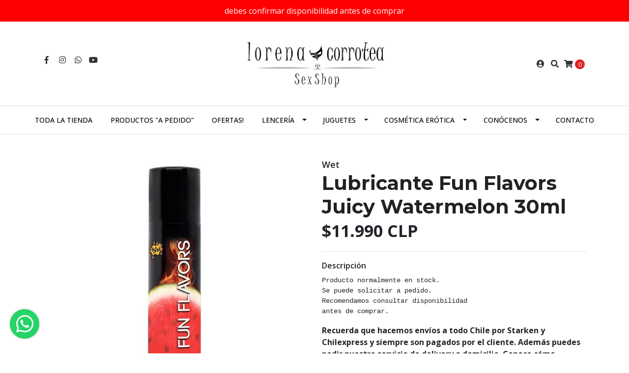

--- FILE ---
content_type: text/html; charset=utf-8
request_url: https://www.lorenacorrotea.cl/lubricante-fun-flavors-juicy-watermelon-30ml
body_size: 12490
content:
<!DOCTYPE html>
<!--[if IE 9]><html class="lt-ie10" lang="en" > <![endif]-->
<html class="no-js" lang="es-CL" xmlns="http://www.w3.org/1999/xhtml"> <!--<![endif]-->

  <head>
    <title>Lubricante Fun Flavors Juicy Watermelon 30ml</title>
    <meta http-equiv="Content-Type" content="text/html; charset=utf-8" />
    <meta name="description" content="Producto normalmente en stock.Se puede solicitar a pedido.Recomendamos consultar disponibilidadantes de comprar. Lubricante 4 en 1, proporciona lubricación, sabor, efecto calor y permite realizar masajes. La línea de lubricantes íntimos Fun Flavors de la marca estadounidense Wet nos presenta exquisitos sabores y ..." />
    <meta name="robots" content="follow, all" />

    <!-- Set the viewport width to device width for mobile -->
    <meta name="viewport" content="width=device-width, initial-scale=1.0" />

    <!-- Facebook Meta tags for Product -->
<meta property="fb:app_id" content="283643215104248" />

  <meta property="og:title" content="Lubricante Fun Flavors Juicy Watermelon 30ml" />
  <meta property="og:type" content="product" />
  
  
  <meta property="og:image" content="https://cdnx.jumpseller.com/lorena-corrotea-sexshop/image/7939104/lubricante-fun-flavors-watermelon-30ml.jpg?1606250734" />
  
  

  
  <meta property="og:brand" content="Wet" />
  

  <meta property="product:is_product_shareable" content="1" />
  <meta property="product:original_price:amount" content="11990.0"/>
  <meta property="product:original_price:currency" content="CLP"/>
  <meta property="product:price:amount" content="11990.0"/>
  <meta property="product:price:currency" content="CLP"/>

  
  <meta property="product:availability" content="instock"/>
  



<meta property="og:description" content="Producto normalmente en stock.Se puede solicitar a pedido.Recomendamos consultar disponibilidadantes de comprar. Lubricante 4 en 1, proporciona lubricación, sabor, efecto calor y permite realizar masajes. La línea de lubricantes íntimos Fun Flavors de la marca estadounidense Wet nos presenta exquisitos sabores y ..." />
<meta property="og:url" content="https://www.lorenacorrotea.cl/lubricante-fun-flavors-juicy-watermelon-30ml" />
<meta property="og:site_name" content="Lorena Corrotea SexShop" />
<meta name="twitter:card" content="summary" />


<meta property="og:locale" content="es_CL" />



    

    
    <link rel="canonical" href="/lubricante-fun-flavors-juicy-watermelon-30ml">
    

    <script type="application/ld+json">
{
  "@context": "http://schema.org/"
  ,
    "@type": "Product",
    "name": "Lubricante Fun Flavors Juicy Watermelon 30ml",
    "url": "https://www.lorenacorrotea.cl/lubricante-fun-flavors-juicy-watermelon-30ml",
    "itemCondition": "http://schema.org/NewCondition",
    
    "image": "https://cdnx.jumpseller.com/lorena-corrotea-sexshop/image/7939104/lubricante-fun-flavors-watermelon-30ml.jpg?1606250734",
    
    "description": "Producto normalmente en stock.Se puede solicitar a pedido.Recomendamos consultar disponibilidadantes de comprar.Recuerda que hacemos envíos a todo Chile por Starken y Chilexpress y siempre son pagados por el cliente. Además puedes pedir nuestro servicio de delivery a domicilio. Conoce cómo funciona, sus valores y las áreas de cobertura haciendo clic acá.Lubricante 4 en 1, proporciona lubricación, sabor, efecto calor y permite realizar masajes.La línea de lubricantes íntimos Fun Flavors de la marca estadounidense Wet nos presenta exquisitos sabores y formatos transportables.El Lubricante Fun Flavors Juicy Watermelon (Jugo de Sandía), posee una fórmula única que otorga lubricación, sabor y sensación de calor. Puede utilizarse como lubricante o como gel de masajes.Ingredientes: Glicerina y saborizantes artificiales.Contenido: 30mlSabor: SandíaEfecto: CalorObservaciones:Lubricante comestible a base de aguaDe uso vaginal, anal y oralNo contiene azúcarNo contiene colorantesLibre de manchasModo de uso:Aplicar una ligera capa sobre la piel, puede utilizarse como lubricante, gel para masajes y sexo oral.Enjuagar con agua tibia y jabón neutro.Fabricado en USAProducto aprobado por la FDARecuerda que hacemos envíos a todo Chile por Starken y Chilexpress y siempre son pagados por el cliente. Además puedes pedir nuestro servicio de delivery a domicilio. Conoce cómo funciona, sus valores y las áreas de cobertura haciendo clic acá.",
    
    "brand": {
      "@type": "Thing",
      "name": "Wet"
    },
    
    
      "category": "777",
    
    "offers": {
      
        "@type": "Offer",
        "price": "11990.0",
        "itemCondition": "http://schema.org/NewCondition",
        
        "availability": "http://schema.org/InStock",
        
      
      "priceCurrency": "CLP",
      "seller": {
        "@type": "Organization",
        "name": "Lorena Corrotea SexShop"
      },
      "url": "https://www.lorenacorrotea.cl/lubricante-fun-flavors-juicy-watermelon-30ml"
    }
  
}
</script>

    
  <script src="https://cdnjs.cloudflare.com/ajax/libs/jquery/3.4.1/jquery.min.js" integrity="sha384-vk5WoKIaW/vJyUAd9n/wmopsmNhiy+L2Z+SBxGYnUkunIxVxAv/UtMOhba/xskxh" crossorigin="anonymous" ></script>
    <link rel="icon" href=" https://assets.jumpseller.com/store/lorena-corrotea-sexshop/themes/226326/options/13565341/Favicon%20LLC.png?1577691182 ">
    <link rel="stylesheet" href="//stackpath.bootstrapcdn.com/bootstrap/4.3.1/css/bootstrap.min.css" integrity="sha384-ggOyR0iXCbMQv3Xipma34MD+dH/1fQ784/j6cY/iJTQUOhcWr7x9JvoRxT2MZw1T" crossorigin="anonymous">
   
    <link rel="stylesheet" href="//use.fontawesome.com/releases/v5.7.2/css/all.css" integrity="sha384-fnmOCqbTlWIlj8LyTjo7mOUStjsKC4pOpQbqyi7RrhN7udi9RwhKkMHpvLbHG9Sr" crossorigin="anonymous">

		
    <link rel="stylesheet" href="//cdnjs.cloudflare.com/ajax/libs/toastr.js/latest/css/toastr.min.css">
    
    <link rel="stylesheet" type="text/css" href="https://assets.jumpseller.com/store/lorena-corrotea-sexshop/themes/226326/app.css?1729829621"/>
    <link rel="stylesheet" type="text/css" href="https://assets.jumpseller.com/store/lorena-corrotea-sexshop/themes/226326/color_pickers.min.css?1729829621"/>
    <script src="//ajax.googleapis.com/ajax/libs/webfont/1.6.16/webfont.js"></script>
<script type="text/javascript">
  WebFont.load({
    google: {
      families: ["Open Sans:300,400,500,600,700,800", "Montserrat:300,400,500,600,700,800", "Montserrat:300,400,500,600,700,800"]
    }
  });
</script>

<style type="text/css">
  body {
    
    font-family: 'Open Sans', sans-serif !important;
    

  }

  h1, h2 {
    
    font-family: 'Montserrat', sans-serif !important;
    
  }

  .navbar-brand, .text-logo {
    
  }

  body  {
    font-size: 16px !important;
  }

  h2.block-header {font-size:28px !important}

  .navbar-brand, .text-logo {
    font-size: 40px !important;
  }
  #navbarsContainer li a {
    font-size: 14px !important;
  }
  @media (min-width: 768px) {
    #carousel-home .item .carousel-info h2 {
      font-size: 2.5rem !important;
    }
  }

</style>


    
    <link rel="stylesheet" href="//cdnjs.cloudflare.com/ajax/libs/OwlCarousel2/2.3.4/assets/owl.carousel.min.css">
    

    <!-- Script to Dropdown -->
    <script>
      $('.float-right .dropdown').click(function(){
        $(this).toggleClass('show');
      });
    </script>
    <!-- Hotjar Tracking Code for www.lorenacorrotea.cl -->
<script>
    (function(h,o,t,j,a,r){
        h.hj=h.hj||function(){(h.hj.q=h.hj.q||[]).push(arguments)};
        h._hjSettings={hjid:1812852,hjsv:6};
        a=o.getElementsByTagName('head')[0];
        r=o.createElement('script');r.async=1;
        r.src=t+h._hjSettings.hjid+j+h._hjSettings.hjsv;
        a.appendChild(r);
    })(window,document,'https://static.hotjar.com/c/hotjar-','.js?sv=');
</script>
  	 <meta name='facebook-domain-verification' content='qowdl9l2cvbqtdb0sa9kgg3u98jk99'/> 
 <meta name="csrf-param" content="authenticity_token" />
<meta name="csrf-token" content="oC2bFjsRQcG-IMjchfrxKGXjdhplwfJzoEWhjSd18zPEzzuXWsRB4MuRNwfNwKgFSMHcTbv06ap_hFo6KVUX2w" />






<script>
  // Pixel code

  // dont send fb events if page is rendered inside an iframe (like admin theme preview)
  if(window.self === window.top) {
    !function(f,b,e,v,n,t,s){if(f.fbq)return;n=f.fbq=function(){n.callMethod?
    n.callMethod.apply(n,arguments):n.queue.push(arguments)};if(!f._fbq)f._fbq=n;
    n.push=n;n.loaded=!0;n.version='2.0';n.agent='pljumpseller';n.queue=[];t=b.createElement(e);t.async=!0;
    t.src=v;s=b.getElementsByTagName(e)[0];s.parentNode.insertBefore(t,s)}(window,
    document,'script','https://connect.facebook.net/' + getNavigatorLocale() + '/fbevents.js');

    var data = {};

    data.currency = 'CLP';
    data.total = '0.0';
    data.products_count = '0';

    

    data.content_ids = [4633705];
    data.contents = [{"id":4633705,"quantity":1,"item_price":11990.0,"item_discount":0.0}];
    data.single_value = 11990.0;

    // Line to enable Manual Only mode.
    fbq('set', 'autoConfig', false, '1479998515708804');

    // FB Pixel Advanced Matching
    
    
    var advancedCustomerData = {
      'em' : '',
      'fn' : '',
      'ln' : '',
      'ph' : '',
      'ct' : '',
      'zp' : '',
      'country' : ''
    };

    var missingCustomerData = Object.values(advancedCustomerData).some(function(value) { return value.length == 0 });

    if(missingCustomerData) {
      fbq('init', '1479998515708804');
    } else {
      fbq('init', '1479998515708804', advancedCustomerData);
    }

    // PageView - build audience views (default FB Pixel behaviour)
    fbq('track', 'PageView');

    // AddToCart - released on page load after a product was added to cart
    

    // track conversion events, ordered by importance (not in this doc)
    // https://developers.facebook.com/docs/facebook-pixel/api-reference%23events

    
      // ViewContent - When a key page is viewed such as a product page
      
        fbq('track', 'ViewContent', {
          source: 'Jumpseller',
          value: data.single_value,
          currency: data.currency,
          content_name: document.title,
          content_type: 'product',
          content_ids: data.content_ids,
          contents: data.contents,
          referrer: document.referrer,
          userAgent: navigator.userAgent,
          language: navigator.language
        });
      

    

    function getNavigatorLocale(){
      return navigator.language.replace(/-/g,'_')
    }
  }
</script>





<script src="https://files.jumpseller.com/javascripts/dist/jumpseller-2.0.0.js" defer="defer"></script></head>
<body>
<!--[if lt IE 8]>
<p class="browsehappy">You are using an <strong>outdated</strong> browser. Please <a href="http://browsehappy.com/">upgrade your browser</a> to improve your experience.</p>
<![endif]-->

  

  <!-- Fixed Top Bar -->
<div class=" nav-bar message-top">
  <div class=" container  text-center">
    debes confirmar disponibilidad antes de comprar
  </div>
</div>
<div class="container  header-block">
  <div class="row align-items-center no-gutters">
    <div class="col-md-4 col-2">
      <ul class="social d-none d-md-block list-inline">
        
        <li class="list-inline-item">
          <a href="https://www.facebook.com/tiendalencerialorenacorrotea" class="trsn" title="Ir a Facebook" target="_blank">
            <i class="fab fa-facebook-f fa-fw"></i>
          </a>
        </li>
        

        

        
        
        <li class="list-inline-item">
          <a href="https://www.instagram.com/lorena_corrotea" class="trsn" title="Ir a Instagram" target="_blank">
            <i class="fab fa-instagram fa-fw"></i>
          </a>
        </li>
        

        
        <li class="list-inline-item">
          <a href="https://api.whatsapp.com/send?phone=56965805270&text=Hola%20Lorena Corrotea SexShop" class="trsn" title="WhatsApp" target="_blank">
            <i class="fab fa-whatsapp fa-fw"></i>
          </a>
        </li>
        
        
        <li class="list-inline-item">
          <a href="https://youtube.com/lorenacorrotea" class="trsn" title="Youtube" target="_blank">
            <i class="fab fa-youtube"></i>
          </a>
        </li>
        
      </ul>

    </div>
    <!-- Logo -->
    <div class="col-md-4 col-8 text-center">
      <a href="https://www.lorenacorrotea.cl" title="Lorena Corrotea SexShop">
        
        <img src="https://images.jumpseller.com/store/lorena-corrotea-sexshop/store/logo/Logo_LLC_ft.png?0" class="navbar-brand store-image img-fluid" alt="Lorena Corrotea SexShop" />
        
      </a>
    </div>
    <div class="col-md-4 col-2">
      <ul class="list-inline text-right header_actions m-0">
        
        
        
        <li class="list-inline-item d-none d-sm-inline-block">
          <a href="/customer/login" id="login-link" class="header_actions-link" title='Ingresar'  data-toggle="tooltip" data-placement="top">
            <i class="fas fa-user-circle"></i>
          </a>
        </li>
        
        
        <li class="list-inline-item d-none d-md-inline-block">
          <button type="button" data-toggle="modal" data-target="#search_modal" class="p-0 header_actions-link">
            <i class="fas fa-search" data-toggle="tooltip" title="Buscar" data-placement="top"></i>
          </button>
          <div id="search_modal" class="modal fade" tabindex="-1" role="dialog" aria-labelledby="search_modal" aria-hidden="true">
            <div class="modal-dialog" role="document">
              <div class="modal-content">
                <div class="modal-header">
                  <h5 class="modal-title text-center d-block" id="search_modal">Buscar</h5>
                  <button type="button" class="close" data-dismiss="modal" aria-label="Close">
                    <i class="fas fa-times"></i>
                  </button>
                </div>
                <div class="modal-body">
                  <form id="header_search-form" method="get" action="/search">
                    <input type="text" value="" name="q" class="form-control" onFocus="javascript:this.value=''" placeholder="Buscar productos" />
                    <button type="submit"><i class="fas fa-search"></i></button>
                  </form>
                </div>
              </div>
            </div>
          </div>
        </li>
        
        <li class="list-inline-item cart">
          <a id="cart-link" href="/cart" title="Carro de Compras" class="header_actions-link" data-toggle="tooltip" data-placement="top">
            <i class="fas fa-shopping-cart"></i>
            <span class="cart-size">0</span>
          </a>
        </li>
        
      </ul>

    </div>
  </div>
</div>

<!-- Navigation -->
<nav id="navbar" class="navbar-expand-md vertical_menu">
  <div class="collapse navbar-collapse" id="navbarsContainer">
    <ul class="navbar-nav m-auto">
      
      <li class="nav-item  ">
  <a href="/toda-la-tienda"  title="Toda la tienda" class="level-1 trsn nav-link" >Toda la tienda</a>
  
</li>



      
      <li class="nav-item  ">
  <a href="/productos-a-pedido"  title="Productos &quot;a pedido&quot;" class="level-1 trsn nav-link" >Productos &quot;a pedido&quot;</a>
  
</li>



      
      <li class="nav-item  ">
  <a href="/tienda-online/ofertas"  title="Ofertas!" class="level-1 trsn nav-link" >Ofertas!</a>
  
</li>



      
      <li class="nav-item dropdown ">
  <a href="/tienda-online"  title="Lencería" class="dropdown-toggle level-1 trsn nav-link" data-toggle="">Lencería</a>
  
    <ul class="dropdown-menu multi-level">
      
        <li class="nav-item  ">
  <a href="/tienda-online/bdsm"  title="BDSM" class="level-1 trsn nav-link" >BDSM</a>
  
</li>



      
        <li class="nav-item  ">
  <a href="/tienda-online/vestuario"  title="Lencería Mujer" class="level-1 trsn nav-link" >Lencería Mujer</a>
  
</li>



      
        <li class="nav-item  ">
  <a href="/tienda-online/vestuario/disfraces-mujer"  title="Disfraces Mujer" class="level-1 trsn nav-link" >Disfraces Mujer</a>
  
</li>



      
    </ul>
  
</li>



      
      <li class="nav-item dropdown ">
  <a href="/juguetes"  title="Juguetes" class="dropdown-toggle level-1 trsn nav-link" data-toggle="">Juguetes</a>
  
    <ul class="dropdown-menu multi-level">
      
        <li class="nav-item  ">
  <a href="/juguetes/vibradores"  title="Vibradores" class="level-1 trsn nav-link" >Vibradores</a>
  
</li>



      
        <li class="nav-item  ">
  <a href="/juguetes/juguetes-control-a-distancia"  title="Con control a distancia" class="level-1 trsn nav-link" >Con control a distancia</a>
  
</li>



      
        <li class="nav-item  ">
  <a href="/juguetes/consoladores-manuales"  title="Consoladores manuales" class="level-1 trsn nav-link" >Consoladores manuales</a>
  
</li>



      
        <li class="nav-item  ">
  <a href="/juguetes/doble-penetracion"  title="Doble Penetración" class="level-1 trsn nav-link" >Doble Penetración</a>
  
</li>



      
        <li class="nav-item  ">
  <a href="/juguetes/arneses"  title="Arneses" class="level-1 trsn nav-link" >Arneses</a>
  
</li>



      
        <li class="nav-item  ">
  <a href="/juguetes/anillos-peneanos"  title="Anillos peneanos" class="level-1 trsn nav-link" >Anillos peneanos</a>
  
</li>



      
        <li class="nav-item  ">
  <a href="/juguetes/bolas-chinas"  title="Bolas Chinas" class="level-1 trsn nav-link" >Bolas Chinas</a>
  
</li>



      
        <li class="nav-item  ">
  <a href="/juguetes/estimuladores"  title="Estimuladores" class="level-1 trsn nav-link" >Estimuladores</a>
  
</li>



      
        <li class="nav-item  ">
  <a href="/tienda-online/estimuladores-anales"  title="Estimuladores Anales" class="level-1 trsn nav-link" >Estimuladores Anales</a>
  
</li>



      
        <li class="nav-item  ">
  <a href="/juguetes/fundas-para-el-pene"  title="Fundas para el pene" class="level-1 trsn nav-link" >Fundas para el pene</a>
  
</li>



      
        <li class="nav-item  ">
  <a href="/juguetes/masturbadores"  title="Masturbadores" class="level-1 trsn nav-link" >Masturbadores</a>
  
</li>



      
        <li class="nav-item  ">
  <a href="/tienda-online/juegos-de-mesa"  title="Juegos de Mesa" class="level-1 trsn nav-link" >Juegos de Mesa</a>
  
</li>



      
    </ul>
  
</li>



      
      <li class="nav-item dropdown ">
  <a href="/tienda-online/cosmetica-erotica"  title="Cosmética Erótica" class="dropdown-toggle level-1 trsn nav-link" data-toggle="">Cosmética Erótica</a>
  
    <ul class="dropdown-menu multi-level">
      
        <li class="nav-item  ">
  <a href="/tienda-online/cosmetica-erotica/masajes"  title="Masajes" class="level-1 trsn nav-link" >Masajes</a>
  
</li>



      
        <li class="nav-item  ">
  <a href="/tienda-online/cosmetica-erotica/feromonas"  title="Feromonas" class="level-1 trsn nav-link" >Feromonas</a>
  
</li>



      
        <li class="nav-item  ">
  <a href="/tienda-online/comestibles"  title="Comestibles" class="level-1 trsn nav-link" >Comestibles</a>
  
</li>



      
        <li class="nav-item  ">
  <a href="/tienda-online/cosmetica-erotica/lubricantes"  title="Lubricantes" class="level-1 trsn nav-link" >Lubricantes</a>
  
</li>



      
        <li class="nav-item  ">
  <a href="/tratamientos"  title="Tratamientos" class="level-1 trsn nav-link" >Tratamientos</a>
  
</li>



      
        <li class="nav-item  ">
  <a href="/tratamientos/potenciadores-y-retardantes"  title="Potenciadores y Retardantes" class="level-1 trsn nav-link" >Potenciadores y Retardantes</a>
  
</li>



      
        <li class="nav-item  ">
  <a href="/tratamientos/aseo-intimo"  title="Aseo íntimo" class="level-1 trsn nav-link" >Aseo íntimo</a>
  
</li>



      
    </ul>
  
</li>



      
      <li class="nav-item dropdown ">
  <a href="/conocenos"  title="Conócenos" class="dropdown-toggle level-1 trsn nav-link" data-toggle="">Conócenos</a>
  
    <ul class="dropdown-menu multi-level">
      
        <li class="nav-item  ">
  <a href="/conocenos"  title="Nosotros" class="level-1 trsn nav-link" >Nosotros</a>
  
</li>



      
        <li class="nav-item  ">
  <a href="/lo-que-hacemos"  title="Lo que hacemos" class="level-1 trsn nav-link" >Lo que hacemos</a>
  
</li>



      
        <li class="nav-item  ">
  <a href="/nuestras-tiendas"  title="Nuestras Tiendas" class="level-1 trsn nav-link" >Nuestras Tiendas</a>
  
</li>



      
        <li class="nav-item  ">
  <a href="/las-dudas-de-siempre"  title="Las dudas de siempre" class="level-1 trsn nav-link" >Las dudas de siempre</a>
  
</li>



      
        <li class="nav-item  ">
  <a href="/envios-y-devoluciones"  title="Disponibilidad y envíos" class="level-1 trsn nav-link" >Disponibilidad y envíos</a>
  
</li>



      
        <li class="nav-item  ">
  <a href="/terminos-y-condiciones"  title="Términos y condiciones" class="level-1 trsn nav-link" >Términos y condiciones</a>
  
</li>



      
        <li class="nav-item  ">
  <a href="/politicas-de-privacidad"  title="Políticas de Privacidad" class="level-1 trsn nav-link" >Políticas de Privacidad</a>
  
</li>



      
    </ul>
  
</li>



      
      <li class="nav-item  ">
  <a href="/contact"  title="Contacto" class="level-1 trsn nav-link" >Contacto</a>
  
</li>



      
    </ul>
  </div>
</nav>
<script>
  $(function () {
    $('[data-toggle="tooltip"]').tooltip()
  })
</script>


  <!-- Navigation Mobile -->
<div class="mobilenav d-lg-none trsn">
  <div class="menu-header">
    <div class="item item-1 trsn">
      <i class="fas fa-search"></i>
      <form id="search_mini_form_mobile" class="navbar-form form-inline trsn" method="get" action="/search">
        <input type="text" value="" name="q" class="form-text" onFocus="javascript:this.value=''" placeholder="Buscar productos" />
      </form>
    </div>
    
    

    <div class="nav-icon">
      <span></span>
      <span></span>
      <span></span>
      <span></span>
    </div>
  </div>
  <div class="menu-top"></div>
  <div class="mobilenav-inner">
    <ul class="menu-mobile trsn">
      
      <li class=" ">
  
  <a href="/toda-la-tienda" title="Toda la tienda">Toda la tienda</a>
  

  
</li>

      
      <li class=" ">
  
  <a href="/productos-a-pedido" title="Productos &quot;a pedido&quot;">Productos &quot;a pedido&quot;</a>
  

  
</li>

      
      <li class=" ">
  
  <a href="/tienda-online/ofertas" title="Ofertas!">Ofertas!</a>
  

  
</li>

      
      <li class="has-dropdown ">
  
  <a title="Lencería" class="level-1  first-trigger">Lencería <i class="fas fa-angle-right" aria-hidden="true"></i></a>
  

  
  <ul class="level-1 dropdown">
    <li><a title="Volver" class="back-level-1"><i class="fas fa-angle-double-left" aria-hidden="true"></i> Volver</a></li>
    <li><a title="Lencería" class="top-category">Lencería</a></li>
    
    	<li class=" ">
  
  <a href="/tienda-online/bdsm" title="BDSM">BDSM</a>
  

  
</li>

    
    	<li class=" ">
  
  <a href="/tienda-online/vestuario" title="Lencería Mujer">Lencería Mujer</a>
  

  
</li>

    
    	<li class=" ">
  
  <a href="/tienda-online/vestuario/disfraces-mujer" title="Disfraces Mujer">Disfraces Mujer</a>
  

  
</li>

    
    <li><a href="/tienda-online" title="Lencería" class="goto">Ir a <span>Lencería</span></a></li>
  </ul>
  
</li>

      
      <li class="has-dropdown ">
  
  <a title="Juguetes" class="level-1  first-trigger">Juguetes <i class="fas fa-angle-right" aria-hidden="true"></i></a>
  

  
  <ul class="level-1 dropdown">
    <li><a title="Volver" class="back-level-1"><i class="fas fa-angle-double-left" aria-hidden="true"></i> Volver</a></li>
    <li><a title="Juguetes" class="top-category">Juguetes</a></li>
    
    	<li class=" ">
  
  <a href="/juguetes/vibradores" title="Vibradores">Vibradores</a>
  

  
</li>

    
    	<li class=" ">
  
  <a href="/juguetes/juguetes-control-a-distancia" title="Con control a distancia">Con control a distancia</a>
  

  
</li>

    
    	<li class=" ">
  
  <a href="/juguetes/consoladores-manuales" title="Consoladores manuales">Consoladores manuales</a>
  

  
</li>

    
    	<li class=" ">
  
  <a href="/juguetes/doble-penetracion" title="Doble Penetración">Doble Penetración</a>
  

  
</li>

    
    	<li class=" ">
  
  <a href="/juguetes/arneses" title="Arneses">Arneses</a>
  

  
</li>

    
    	<li class=" ">
  
  <a href="/juguetes/anillos-peneanos" title="Anillos peneanos">Anillos peneanos</a>
  

  
</li>

    
    	<li class=" ">
  
  <a href="/juguetes/bolas-chinas" title="Bolas Chinas">Bolas Chinas</a>
  

  
</li>

    
    	<li class=" ">
  
  <a href="/juguetes/estimuladores" title="Estimuladores">Estimuladores</a>
  

  
</li>

    
    	<li class=" ">
  
  <a href="/tienda-online/estimuladores-anales" title="Estimuladores Anales">Estimuladores Anales</a>
  

  
</li>

    
    	<li class=" ">
  
  <a href="/juguetes/fundas-para-el-pene" title="Fundas para el pene">Fundas para el pene</a>
  

  
</li>

    
    	<li class=" ">
  
  <a href="/juguetes/masturbadores" title="Masturbadores">Masturbadores</a>
  

  
</li>

    
    	<li class=" ">
  
  <a href="/tienda-online/juegos-de-mesa" title="Juegos de Mesa">Juegos de Mesa</a>
  

  
</li>

    
    <li><a href="/juguetes" title="Juguetes" class="goto">Ir a <span>Juguetes</span></a></li>
  </ul>
  
</li>

      
      <li class="has-dropdown ">
  
  <a title="Cosmética Erótica" class="level-1  first-trigger">Cosmética Erótica <i class="fas fa-angle-right" aria-hidden="true"></i></a>
  

  
  <ul class="level-1 dropdown">
    <li><a title="Volver" class="back-level-1"><i class="fas fa-angle-double-left" aria-hidden="true"></i> Volver</a></li>
    <li><a title="Cosmética Erótica" class="top-category">Cosmética Erótica</a></li>
    
    	<li class=" ">
  
  <a href="/tienda-online/cosmetica-erotica/masajes" title="Masajes">Masajes</a>
  

  
</li>

    
    	<li class=" ">
  
  <a href="/tienda-online/cosmetica-erotica/feromonas" title="Feromonas">Feromonas</a>
  

  
</li>

    
    	<li class=" ">
  
  <a href="/tienda-online/comestibles" title="Comestibles">Comestibles</a>
  

  
</li>

    
    	<li class=" ">
  
  <a href="/tienda-online/cosmetica-erotica/lubricantes" title="Lubricantes">Lubricantes</a>
  

  
</li>

    
    	<li class=" ">
  
  <a href="/tratamientos" title="Tratamientos">Tratamientos</a>
  

  
</li>

    
    	<li class=" ">
  
  <a href="/tratamientos/potenciadores-y-retardantes" title="Potenciadores y Retardantes">Potenciadores y Retardantes</a>
  

  
</li>

    
    	<li class=" ">
  
  <a href="/tratamientos/aseo-intimo" title="Aseo íntimo">Aseo íntimo</a>
  

  
</li>

    
    <li><a href="/tienda-online/cosmetica-erotica" title="Cosmética Erótica" class="goto">Ir a <span>Cosmética Erótica</span></a></li>
  </ul>
  
</li>

      
      <li class="has-dropdown ">
  
  <a title="Conócenos" class="level-1  first-trigger">Conócenos <i class="fas fa-angle-right" aria-hidden="true"></i></a>
  

  
  <ul class="level-1 dropdown">
    <li><a title="Volver" class="back-level-1"><i class="fas fa-angle-double-left" aria-hidden="true"></i> Volver</a></li>
    <li><a title="Conócenos" class="top-category">Conócenos</a></li>
    
    	<li class=" ">
  
  <a href="/conocenos" title="Nosotros">Nosotros</a>
  

  
</li>

    
    	<li class=" ">
  
  <a href="/lo-que-hacemos" title="Lo que hacemos">Lo que hacemos</a>
  

  
</li>

    
    	<li class=" ">
  
  <a href="/nuestras-tiendas" title="Nuestras Tiendas">Nuestras Tiendas</a>
  

  
</li>

    
    	<li class=" ">
  
  <a href="/las-dudas-de-siempre" title="Las dudas de siempre">Las dudas de siempre</a>
  

  
</li>

    
    	<li class=" ">
  
  <a href="/envios-y-devoluciones" title="Disponibilidad y envíos">Disponibilidad y envíos</a>
  

  
</li>

    
    	<li class=" ">
  
  <a href="/terminos-y-condiciones" title="Términos y condiciones">Términos y condiciones</a>
  

  
</li>

    
    	<li class=" ">
  
  <a href="/politicas-de-privacidad" title="Políticas de Privacidad">Políticas de Privacidad</a>
  

  
</li>

    
    <li><a href="/conocenos" title="Conócenos" class="goto">Ir a <span>Conócenos</span></a></li>
  </ul>
  
</li>

      
      <li class=" ">
  
  <a href="/contact" title="Contacto">Contacto</a>
  

  
</li>

      
      <li>
        
        <div class="login" >
          <a href="/customer/login" id="login-link-2" class="trsn nav-link" title="Ingresar / RegistrarseLorena Corrotea SexShop">
            <i class="fas fa-user"></i>
            <span class="customer-name">
              Ingresar / Registrarse
            </span>
          </a>
        </div>
        
      </li>
      <li>
        
      </li>
      
      <li class="social-item">
        <a href="https://www.facebook.com/tiendalencerialorenacorrotea" class="trsn" title="Ir a Facebook" target="_blank">
          <i class="fab fa-facebook-f fa-fw"></i>Facebook
        </a>
      </li>
      

      

      
      
      <li class="social-item">
        <a href="https://www.instagram.com/lorena_corrotea" class="trsn" title="Ir a Instagram" target="_blank">
          <i class="fab fa-instagram fa-fw"></i>Instagram
        </a>
      </li>
      
      
      <li class="social-item">
        <a href="https://api.whatsapp.com/send?phone=56965805270&text=Hola%20Lorena Corrotea SexShop" class="trsn" title="WhatsApp" target="_blank">
          <i class="fab fa-whatsapp fa-fw"></i>WhatsApp
        </a>
      </li>
      
      
      <li class="social-item">
        <a href="https://youtube.com/lorenacorrotea" class="trsn" title="Youtube" target="_blank">
          <i class="fab fa-youtube"></i> Youtube
        </a>
      </li>
      
    </ul>
  </div>
</div>
<div class="nav-bg-opacity"></div>

  
  <!-- Page Content -->
  <div class="container my-5 pt-md-0 pt-5 product-page">
  <div class="row">
    <div class="col-md-6 mb-3">
      <div class="d-md-none text-center">
        
        <div class="brand">
          Wet
        </div>
        
        <h2 class="product-name mb-0">Lubricante Fun Flavors Juicy Watermelon 30ml</h2>
        
        
        <span id="product-form-price-2">$11.990 CLP</span>
        
        
      </div>
      <div class="main-product-image">
        
        <!-- There's only One image -->
        <div class="product-images owl-carousel product-slider">
          <img src="https://cdnx.jumpseller.com/lorena-corrotea-sexshop/image/7939104/resize/480/480?1606250734" srcset="https://cdnx.jumpseller.com/lorena-corrotea-sexshop/image/7939104/resize/480/480?1606250734 1x,https://cdnx.jumpseller.com/lorena-corrotea-sexshop/image/7939104/resize/960/960?1606250734 2x" alt="Lubricante Fun Flavors Juicy Watermelon 30ml" class="img-fluid" />
        </div>
        
        <!-- Thumb Images -->
        <div class="owl-thumbs mt-2 mr-n2" data-slider-id="1">
          
          <a class="owl-thumb-item" data-image="1" href="#">
            <img src="https://cdnx.jumpseller.com/lorena-corrotea-sexshop/image/7939104/thumb/100/100?1606250734" srcset="https://cdnx.jumpseller.com/lorena-corrotea-sexshop/image/7939104/thumb/100/100?1606250734 1x,https://cdnx.jumpseller.com/lorena-corrotea-sexshop/image/7939104/thumb/200/200?1606250734 2x" alt="Lubricante Fun Flavors Juicy Watermelon 30ml"/ class="pb-2 pr-2">
          </a>
          
        </div>
      </div>
    </div>

    <div class="col-md-6">
      <form id="product-form" class="form-horizontal" action="/cart/add/4633705" method="post" enctype="multipart/form-data" name="buy">
        <div class="form-group d-none d-md-block">
          
          <div class="brand">Wet</div>
          
          <h1 class="page-header m-0 text-left">Lubricante Fun Flavors Juicy Watermelon 30ml</h1>
          
          <div class="form-price_desktop">
            
            <span class="product-form-price form-price" id="product-form-price">$11.990 CLP</span>
            
          </div>
          
        </div>

        
        <div id="product-sku" class="sku hidden form-group">
          <label class="form-control-label mb-0">SKU: </label>
          <span class="sku_elem"></span>
        </div>
        

        

        
        <div class="form-group description">
          <label class="form-control-label">Descripción</label>
          <pre>Producto normalmente en stock.
Se puede solicitar a pedido.
Recomendamos consultar disponibilidad
antes de comprar.</pre>
<p><strong>Recuerda que hacemos envíos a todo Chile por Starken y Chilexpress y siempre son pagados por el cliente. Además puedes pedir nuestro servicio de delivery a domicilio. Conoce cómo funciona, sus valores y las áreas de cobertura haciendo clic <a href="https://www.lorenacorrotea.cl/servicio-delivery" target="_blank"><u>acá.</u></a></strong></p><p>Lubricante 4 en 1, proporciona lubricación, sabor, efecto calor y permite realizar masajes.</p>
<p>La línea de lubricantes íntimos Fun Flavors de la marca estadounidense Wet nos presenta exquisitos sabores y formatos transportables.</p>
<p>El Lubricante Fun Flavors Juicy Watermelon (Jugo de Sandía), posee una fórmula única que otorga lubricación, sabor y sensación de calor. Puede utilizarse como lubricante o como gel de masajes.</p>
<p>Ingredientes: Glicerina y saborizantes artificiales.</p>
<ul><li>Contenido: 30ml</li><li>Sabor: Sandía</li><li>Efecto: Calor</li></ul>
<p>Observaciones:</p>
<ul><li>Lubricante comestible a base de agua</li><li>De uso vaginal, anal y oral</li><li>No contiene azúcar</li><li>No contiene colorantes</li><li>Libre de manchas</li></ul>
<p>Modo de uso:</p>
<ul><li>Aplicar una ligera capa sobre la piel, puede utilizarse como lubricante, gel para masajes y sexo oral.</li><li>Enjuagar con agua tibia y jabón neutro.</li><li>Fabricado en USA</li><li>Producto aprobado por la FDA</li></ul><p><strong>Recuerda que hacemos envíos a todo Chile por Starken y Chilexpress y siempre son pagados por el cliente. Además puedes pedir nuestro servicio de delivery a domicilio. Conoce cómo funciona, sus valores y las áreas de cobertura haciendo clic <a href="https://www.lorenacorrotea.cl/servicio-delivery" target="_blank"><u>acá.</u></a></strong></p>
        </div>
        
        <div class="form-group qty-select hidden">
          
        </div>
        <!-- Out of Stock -->
        <div class="form-group product-stock product-out-stock hidden">
          <label class="form-control-label">Agotado</label>
          <p>Este producto no tiene stock disponible. Puedes enviarnos una consulta al respecto.</p>
          
          <div class="row">
            <div class="col-md-6">
              <a href="/contact" class="btn btn-primary btn-sm btn-block mb-md-0 mb-2" title="Contáctanos">Contáctanos</a>
            </div>
            <div class="col-md-6">
              <a href="javascript:history.back()" class="btn btn-secondary btn-sm btn-block" title="Continúa Comprando">Continúa Comprando</a>
            </div>
          </div>
          
        </div>
        <!-- Not Available -->
        <div class="form-group product-stock product-unavailable hidden">
          <label class="form-control-label">No Disponible</label>
          <p>Este producto no está disponible. Puedes enviarnos una consulta al respecto.</p>
          
          <div class="row">
            <div class="col-md-6">
              <a href="/contact" class="btn btn-primary btn-sm btn-block" title="Contáctanos">Contáctanos</a>
            </div>
            <div class="col-md-6">
              <a href="javascript:history.back()" class="btn btn-secondary btn-sm btn-block" title="Continúa Comprando">Continúa Comprando</a>
            </div>
          </div>
          
        </div>

        

        <div class="form-group product-stock product-available row no-gutters visible">
          <div class="col-lg-4 col-sm-5 text-center">
            <label class="form-control-label">Cantidad</label>
          </div>
          <div class="col-lg-8 col-sm-7">

          </div>
          <div class="col-lg-4 col-sm-5">
            
            
            <div class="quantity mr-sm-2 mr-0 mb-sm-0 mb-2">
              <input type="number" class="qty form-control text-center" id="input-qty" name="qty" min="1" value="1" readonly="readonly" >
            </div>
          </div>
          <div class="col-lg-8 col-sm-7">
            
            <input type="button" id="add-to-cart" onclick="addToCart2('4633705', 'Lubricante Fun Flavors Juicy Watermelon 30ml', $('#input-qty').val(), getProductOptions());" class="btn btn-adc btn-block adc-button" value="Añadir al Carro" />
            
          </div>
          <div class="col-12 disclaimer text-center mt-2">Solo quedan <strong> 0 </strong> unidades de este producto</div>
        </div>
        

        

        
      </form>
      <div id="product-sharing">
        <ul class="list-inline social-networks">
          <li class="list-inline-item"><strong>Compartir: </strong>
            
          <li class="list-inline-item">
            <a href="https://www.facebook.com/sharer/sharer.php?u=https://www.lorenacorrotea.cl/lubricante-fun-flavors-juicy-watermelon-30ml" class="has-tip tip-top radius button tiny button-facebook trsn" title="Compartir en Facebook" target="_blank" data-tooltip>
              <i class="fab fa-facebook-f"></i>
            </a>
          </li>
          

          

          

          

          
          <li class="list-inline-item d-md-none">
            <a class="has-tip tip-top radius button tiny button-whats trsn" href="whatsapp://send?text=Ve este producto Lubricante Fun Flavors Juicy Watermelon 30ml | https://www.lorenacorrotea.cl/lubricante-fun-flavors-juicy-watermelon-30ml">
              <i class="fab fa-whatsapp"></i>
            </a>
          </li>
          

        </ul>
      </div>
    </div>
    <script type="text/javascript">
      $('#product-sharing a').click(function(){
        return !window.open(this.href, 'Share', 'width=640,height=300');
      });
    </script>
  </div>
</div>




<div class="container">
  <div class="row">
    <div class="col-12">
      <h2 class="block-header text-center"> También te puede interesar:</h2>
    </div>
  </div>
</div>

<div class="container related_products">
  <div class="product-slider related-slider owl-carousel">
    
    
    
    <div class="item">
      <div class="product-block text-center mb-3">
        <a href="/aceites-para-masajes-indulgence-59ml" class="product-image d-block">
          
          
          
          
          <img class="img-fluid mb-2" src="https://cdnx.jumpseller.com/lorena-corrotea-sexshop/image/9828853/resize/255/255?1628017525" srcset="https://cdnx.jumpseller.com/lorena-corrotea-sexshop/image/9828853/resize/255/255?1628017525 1x,https://cdnx.jumpseller.com/lorena-corrotea-sexshop/image/9828853/resize/510/510?1628017525 2x" alt="Aceites para Masajes Indulgence 59ml" />
          
        </a>
        
        
        
        <div class="caption">
          <h4><a href="/aceites-para-masajes-indulgence-59ml">Aceites para Masajes Indulgence 59ml</a></h4>
          
          <div class="list-price">
            
            <span class="product-block-list">$7.990 CLP</span>
            
          </div>
          
        </div>
      </div>
    </div>
    
    
    
    <div class="item">
      <div class="product-block text-center mb-3">
        <a href="/aceite-de-masaje-kama-sutra-52ml" class="product-image d-block">
          
          
          
          
          <img class="img-fluid mb-2" src="https://cdnx.jumpseller.com/lorena-corrotea-sexshop/image/7610030/resize/255/255?1628017612" srcset="https://cdnx.jumpseller.com/lorena-corrotea-sexshop/image/7610030/resize/255/255?1628017612 1x,https://cdnx.jumpseller.com/lorena-corrotea-sexshop/image/7610030/resize/510/510?1628017612 2x" alt="Aceite de masaje Kama Sutra 59ml Varios Aromas" />
          
        </a>
        
        
        
        <div class="caption">
          <h4><a href="/aceite-de-masaje-kama-sutra-52ml">Aceite de masaje Kama Sutra 59ml Varios Aromas</a></h4>
          
          <div class="list-price">
            
            <span class="product-block-list">$7.990 CLP</span>
            
          </div>
          
        </div>
      </div>
    </div>
    
    
    
    <div class="item">
      <div class="product-block text-center mb-3">
        <a href="/kit-secretos-de-la-geisha-frutilla" class="product-image d-block">
          
          
          
          
          <img class="img-fluid mb-2" src="https://cdnx.jumpseller.com/lorena-corrotea-sexshop/image/7673376/resize/255/255?1581396198" srcset="https://cdnx.jumpseller.com/lorena-corrotea-sexshop/image/7673376/resize/255/255?1581396198 1x,https://cdnx.jumpseller.com/lorena-corrotea-sexshop/image/7673376/resize/510/510?1581396198 2x" alt="Kit Secretos de la Geisha - Frutilla/Champagne" />
          
        </a>
        
        
        
        <div class="caption">
          <h4><a href="/kit-secretos-de-la-geisha-frutilla">Kit Secretos de la Geisha - Frutilla/Champagne</a></h4>
          
          <div class="list-price">
            
            <span class="product-block-list">$29.990 CLP</span>
            
          </div>
          
        </div>
      </div>
    </div>
    
    
    
    <div class="item">
      <div class="product-block text-center mb-3">
        <a href="/kit-secretos-de-la-geisha-organico-te-verde" class="product-image d-block">
          
          
          
          
          <img class="img-fluid mb-2" src="https://cdnx.jumpseller.com/lorena-corrotea-sexshop/image/7672427/resize/255/255?1607634807" srcset="https://cdnx.jumpseller.com/lorena-corrotea-sexshop/image/7672427/resize/255/255?1607634807 1x,https://cdnx.jumpseller.com/lorena-corrotea-sexshop/image/7672427/resize/510/510?1607634807 2x" alt="Kit Secretos de la Geisha Orgánico - Te Verde" />
          
        </a>
        
        
        
        <div class="caption">
          <h4><a href="/kit-secretos-de-la-geisha-organico-te-verde">Kit Secretos de la Geisha Orgánico - Te Verde</a></h4>
          
          <div class="list-price">
            
            <span class="product-block-list">$30.990 CLP</span>
            
          </div>
          
        </div>
      </div>
    </div>
    
    
    
    <div class="item">
      <div class="product-block text-center mb-3">
        <a href="/velas-para-masajes-shunga-170ml-varios-aromas" class="product-image d-block">
          
          
          
          
          <img class="img-fluid mb-2" src="https://cdnx.jumpseller.com/lorena-corrotea-sexshop/image/7953258/resize/255/255?1584506441" srcset="https://cdnx.jumpseller.com/lorena-corrotea-sexshop/image/7953258/resize/255/255?1584506441 1x,https://cdnx.jumpseller.com/lorena-corrotea-sexshop/image/7953258/resize/510/510?1584506441 2x" alt="Velas para Masajes Shunga 170ml Varios Aromas" />
          
        </a>
        
        
        
        <div class="caption">
          <h4><a href="/velas-para-masajes-shunga-170ml-varios-aromas">Velas para Masajes Shunga 170ml Varios Aromas</a></h4>
          
          <div class="list-price">
            
            <span class="product-block-list">$19.990 CLP</span>
            
          </div>
          
        </div>
      </div>
    </div>
    
    
    
    <div class="item">
      <div class="product-block text-center mb-3">
        <a href="/velas-para-masajes-shunga-mini-30ml" class="product-image d-block">
          
          
          
          
          <img class="img-fluid mb-2" src="https://cdnx.jumpseller.com/lorena-corrotea-sexshop/image/7953263/resize/255/255?1584506294" srcset="https://cdnx.jumpseller.com/lorena-corrotea-sexshop/image/7953263/resize/255/255?1584506294 1x,https://cdnx.jumpseller.com/lorena-corrotea-sexshop/image/7953263/resize/510/510?1584506294 2x" alt="Velas para Masajes Shunga Mini 30ml Varios Aromas" />
          
        </a>
        
        
        
        <div class="caption">
          <h4><a href="/velas-para-masajes-shunga-mini-30ml">Velas para Masajes Shunga Mini 30ml Varios Aromas</a></h4>
          
          <div class="list-price">
            
            <span class="product-block-list">$8.990 CLP</span>
            
          </div>
          
        </div>
      </div>
    </div>
    
    
    
    <div class="item">
      <div class="product-block text-center mb-3">
        <a href="/vela-de-masaje-con-feromonas-burning-desire-classic-erotica-113grs" class="product-image d-block">
          
          
          
          
          <img class="img-fluid mb-2" src="https://cdnx.jumpseller.com/lorena-corrotea-sexshop/image/7953312/resize/255/255?1584509089" srcset="https://cdnx.jumpseller.com/lorena-corrotea-sexshop/image/7953312/resize/255/255?1584509089 1x,https://cdnx.jumpseller.com/lorena-corrotea-sexshop/image/7953312/resize/510/510?1584509089 2x" alt="Vela de Masaje con Feromonas Burning Desire Classic Erotica 113grs" />
          
        </a>
        
        
        
        <div class="caption">
          <h4><a href="/vela-de-masaje-con-feromonas-burning-desire-classic-erotica-113grs">Vela de Masaje con Feromonas Burning Desire Classic Erotica 113grs</a></h4>
          
          <div class="list-price">
            
            <span class="product-block-list">$13.500 CLP</span>
            
          </div>
          
        </div>
      </div>
    </div>
    
    
    
    <div class="item">
      <div class="product-block text-center mb-3">
        <a href="/vela-de-masaje-con-feromonas-blazin-bitch-classic-erotica-113grs" class="product-image d-block">
          
          
          
          
          <img class="img-fluid mb-2" src="https://cdnx.jumpseller.com/lorena-corrotea-sexshop/image/7953298/resize/255/255?1584508373" srcset="https://cdnx.jumpseller.com/lorena-corrotea-sexshop/image/7953298/resize/255/255?1584508373 1x,https://cdnx.jumpseller.com/lorena-corrotea-sexshop/image/7953298/resize/510/510?1584508373 2x" alt="Vela de Masaje con Feromonas Blazin Bitch Classic Erotica 113grs" />
          
        </a>
        
        
        
        <div class="caption">
          <h4><a href="/vela-de-masaje-con-feromonas-blazin-bitch-classic-erotica-113grs">Vela de Masaje con Feromonas Blazin Bitch Classic Erotica 113grs</a></h4>
          
          <div class="list-price">
            
            <span class="product-block-list">$13.500 CLP</span>
            
          </div>
          
        </div>
      </div>
    </div>
    
    
  </div>

</div>



<script>
  $(document).ready(function() {
    $('.related-slider').owlCarousel({
      loop:true,
      margin:15,
      navText: ["<i class='fas fa-chevron-left'></i>", "<i class='fas fa-chevron-right'></i>"],
      nav:true,
      dots: true,
      thumbs: false,
      responsive:{
        0:{
          items:2,
          margin:8,
        },
        600:{
          items:3,
          margin:15
        },
        1000:{
          items:4
        }
      }
    })
  });
</script>


<script type="text/javascript">
  $(document).ready(function(){
    $('#product-carousel').carousel({interval: false});
    $('.owl-thumbs > a').click(function(e){
      e.preventDefault();
      $("#product-carousel").carousel(parseInt($(this).attr('data-image')) -1);
    });
    $("#product-link").click(function () {
      $(this).select();
    });
    $('.owl-thumbs > a').click(function(){
      $('.owl-thumbs > a').removeClass('active');
      $(this).toggleClass('active');
    });
    $( ".owl-thumbs > a" ).first().addClass( "active" );
  });
</script>



<!-- Qty number script -->
<script>
  jQuery('<div class="quantity-nav"><div class="quantity-button quantity-up">+</div><div class="quantity-button quantity-down">-</div></div>').insertAfter('.quantity input');
  jQuery('.quantity').each(function() {
    var spinner = jQuery(this),
        input = spinner.find('input[type="number"]'),
        btnUp = spinner.find('.quantity-up'),
        btnDown = spinner.find('.quantity-down'),
        min = input.attr('min'),
        max = input.attr('max');

    btnUp.click(function() {
      var oldValue = parseFloat(input.val());
      if (oldValue >= max) {
        var newVal = oldValue;
      } else {
        var newVal = oldValue + 1;
      }
      spinner.find("input").val(newVal);
      spinner.find("input").trigger("change");
    });

    btnDown.click(function() {
      var oldValue = parseFloat(input.val());
      if (oldValue <= min) {
        var newVal = oldValue;
      } else {
        var newVal = oldValue - 1;
      }
      if(newVal > 0){
        spinner.find("input").val(newVal);
        spinner.find("input").trigger("change");
      };
    });

  });

  $(".description table").addClass('table table-bordered')
</script>

<!-- Add to cart plugin -->

<script>
  function getProductOptions() {
    var options = {};
    $(".prod-options").each(function() {
      var option = $(this);
      options[option.attr('id')] = option.val();
    })
    return options;
  }
</script>



  <!-- Footer -->
  
  <footer class="pt-5 pb-3">
  <div class="container">
    <div class="row text-md-left text-center justify-content-center">
      
      <div class="col-lg-3 col-md-6">
        <h5>Sobre Nosotros</h5>
        <div class="footer-description text-center text-md-left mb-lg-0 mb-3">
          
          Desde 2010 estamos trabajando por nuestros clientes y seguiremos avanzando cada día mas.
          
        </div>
      </div>
      
      <div class="col-lg-3 col-md-6 mb-lg-0 mb-4">
        <h5>Contacto</h5>
        <ul>
          <li><a href="mailto:contacto@lorenacorrotea.cl" target="_blank" title="contacto@lorenacorrotea.cl">contacto@lorenacorrotea.cl</a></li>
          
          <li class="footer-top__menu-item">
            <a href="tel:+56984507505" title="Llámanos">+56984507505</a>
          </li>
          
        </ul>
      </div>
      <div class="col-lg-3 col-md-6 mb-lg-0 mb-4">
        <h5>Menú</h5>
        <ul class="navbar-nav mr-auto">
          
          <li>
  <a href="/tienda-online"  title="Tienda Online">Tienda Online</a>
</li>



          
          <li>
  <a href="/cart"  title="Carro">Carro</a>
</li>



          
          <li>
  <a href="/contact"  title="Contacto">Contacto</a>
</li>



          
          <li>
  <a href="/las-dudas-de-siempre"  title="Las dudas de siempre">Las dudas de siempre</a>
</li>



          
          <li>
  <a href="/envios-y-devoluciones"  title="Disponibilidad y envíos">Disponibilidad y envíos</a>
</li>



          
          <li>
  <a href="/terminos-y-condiciones"  title="Términos y condiciones">Términos y condiciones</a>
</li>



          
          <li>
  <a href="/politicas-de-privacidad"  title="Políticas de Privacidad">Políticas de Privacidad</a>
</li>



          
          <li>
  <a href="https://www.facebook.com/tiendalencerialorenacorrotea" target="_blank" title="Síguenos en Facebook">Síguenos en Facebook</a>
</li>



          
          <li>
  <a href="https://www.instagram.com/lorena_corrotea" target="_blank" title="Síguenos en Instagram">Síguenos en Instagram</a>
</li>



          
          <li>
  <a href="/toda-la-tienda"  title="Toda la tienda">Toda la tienda</a>
</li>



          
        </ul>
      </div>
      <div class="col-lg-3 col-md-6 mb-lg-0 mb-4">
        
        <h5>Suscríbete a Nuestro Newsletter</h5>
        <div id="newsletter">
          <form  method="post" id="mc-embedded-subscribe-form" name="mc-embedded-subscribe-form" class="validate" target="_blank" novalidate>
            <div id="mc_embed_signup_scroll">
              <div class="form-group mb-0">
                <!-- Begin MailChimp Signup Form -->
                <input type="email" id="mce-EMAIL" class="email field form-control footer-subscribe__email" name="EMAIL" placeholder="Ingresa tu E-mail" required>
                <button type="submit" id="mc-embedded-subscribe" class="btn btn-link p-0 footer-subscribe__button" name="subscribe"><i class="far fa-envelope"></i></button>
                <!-- end .footer-subscribe__field -->

                <!-- real people should not fill this in and expect good things - do not remove this or risk form bot signups-->
                <div style="position: absolute; left: -5000px;" aria-hidden="true"><input type="text" name="b_37d0843fc21a18eccb8d392eb_f7037d65c5" tabindex="-1" value=""></div>
              </div>
              <small>Suscríbete a nuestra lista de correo electrónico para recibir noticias y ofertas primero.</small>
            </div>
          </form>
        </div>
        
        
        
        <ul class="list-inline social-footer my-3">
          
          <li class="list-inline-item">
            <strong>Síguenos:</strong>
          </li>
          
          
          <li class="list-inline-item d-none d-md-block">
            <a href="https://www.facebook.com/tiendalencerialorenacorrotea" title="Ir a Facebook" target="_blank">
              <i class="fab fa-facebook"></i>
            </a>
          </li>
          
          
          <!-- Android -->
          
          <li id="android-facebook-link" class="list-inline-item hidden">
            <a href="fb://page/489550777736020" title="Ir a Facebook" target="_blank">
              <i class="fab fa-facebook"></i>
            </a>
          </li>
          <script>
            $(document).ready(function(){
              if(/Android/i.test(navigator.userAgent)){
                console.log("Android");
                $("#android-facebook-link").removeClass('hidden');
              }
            });
          </script>                   
          
          
          <!-- iOS -->
          
          <li id="iphone-facebook-link" class="list-inline-item hidden">
            <a href="fb://profile/489550777736020" title="Ir a Facebook" target="_blank">
              <i class="fab fa-facebook"></i>
            </a>
          </li>
          <script>
            $(document).ready(function(){
              if(/iPad|iPhone|iPod/i.test(navigator.userAgent)){
                $("#iphone-facebook-link").removeClass('hidden');
                console.log("iPhone");
              }
            });
          </script>      
          
          

          

          

          
          
          <li class="list-inline-item">
            <a href="https://www.instagram.com/lorena_corrotea" title="Ir a Instagram" target="_blank">
              <i class="fab fa-instagram"></i>
            </a>
          </li>
          
          
          <li class="list-inline-item d-md-none">
            <a href="https://api.whatsapp.com/send?phone=56965805270&text=Hola Lorena Corrotea SexShop!" title="WhatsApp" target="_blank">
              <i class="fab fa-whatsapp fa-fw"></i>
            </a>
          </li>
          
          
          <li class="list-inline-item">
            <a href="https://youtube.com/lorenacorrotea" title="Youtube" target="_blank">
              <i class="fab fa-youtube fa-fw"></i>
            </a>
          </li>
          
        </ul>
        
        
      </div>


    </div>
  </div>
  <hr class="mb-3">
  <div class="container-fluid">
    <div class="row align-items-center">
      <div class="col-md-4 text-lg-left text-center mb-lg-0 mb-3">
        <div class="powerd-by">&copy; 2026 Lorena Corrotea SexShop. <br>Todos los derechos reservados. <a href='https://jumpseller.cl/?utm_medium=store&utm_campaign=powered_by&utm_source=lorena-corrotea-sexshop' title='Crear tienda en línea' target='_blank' rel='nofollow'>Powered by Jumpseller</a>.</div>
      </div>
      <div class="col-md-4 text-center">
        <a href="https://www.lorenacorrotea.cl" title="Lorena Corrotea SexShop">
          
          <img src="https://assets.jumpseller.com/store/lorena-corrotea-sexshop/themes/226326/options/13565464/Logo%20LLC_ft.png?1577691603" alt="Lorena Corrotea SexShop" class="navbar-brand img-fluid p-0 pb-3"/>
          
        </a>
      </div>
      <div class="col-md-4">
        <ul class="payment text-lg-right text-center">
          <li><span><img src="https://assets.jumpseller.com/store/lorena-corrotea-sexshop/themes/226326/pay-webpay.png?1729829621" alt="Webpay"></span></li>
          
          
          
          
          
          
          
          <li><span><img src="https://assets.jumpseller.com/store/lorena-corrotea-sexshop/themes/226326/pay-visa.png?1729829621" alt="Visa"></span></li>
          <li><span><img src="https://assets.jumpseller.com/store/lorena-corrotea-sexshop/themes/226326/pay-master.png?1729829621"  alt="Mastercard"></span></li>
          <li><span><img src="https://assets.jumpseller.com/store/lorena-corrotea-sexshop/themes/226326/pay-american.png?1729829621" alt="American Express"></span></li>
          
          
          

          
          <li>
            <span>
              
              <img src="https://assets.jumpseller.com/store/lorena-corrotea-sexshop/themes/226326/pay-wire-es.png?1729829621" alt="Transferencia Bancaria">
              
            </span>
          </li>
          
          
          <li>
            <span>
              
              <img src="https://assets.jumpseller.com/store/lorena-corrotea-sexshop/themes/226326/pay-manual-es.png?1729829621" alt="Pago Manual">
              
            </span>
          </li>
          
        </ul>
      </div>
    </div>
  </div>

</footer>

  
  <!-- /.container -->

  <!-- Bootstrap Core -->
  <script src="//cdnjs.cloudflare.com/ajax/libs/tether/1.4.7/js/tether.min.js"></script>
  <script src="//cdnjs.cloudflare.com/ajax/libs/popper.js/1.14.7/umd/popper.min.js" integrity="sha384-UO2eT0CpHqdSJQ6hJty5KVphtPhzWj9WO1clHTMGa3JDZwrnQq4sF86dIHNDz0W1" crossorigin="anonymous"></script>
  <script src="//cdn.jsdelivr.net/bootstrap.filestyle/1.1.0/js/bootstrap-filestyle.min.js"></script>
  <script src="//stackpath.bootstrapcdn.com/bootstrap/4.3.1/js/bootstrap.min.js" integrity="sha384-JjSmVgyd0p3pXB1rRibZUAYoIIy6OrQ6VrjIEaFf/nJGzIxFDsf4x0xIM+B07jRM" crossorigin="anonymous"></script>

  
  
<script src="//cdnjs.cloudflare.com/ajax/libs/OwlCarousel2/2.3.4/owl.carousel.min.js"></script>
<script src="https://assets.jumpseller.com/store/lorena-corrotea-sexshop/themes/226326/owl.carousel2.thumbs.min.js?1729829621"></script>

<script>
  
  $('.home_slider').owlCarousel({
    items:1,
    autoHeight:true,
    loop:false,
		dots: true,
		margin:0,
		nav:true,
		autoplay: true,
		autoplayTimeout: 5000,
		autoplayHoverPause:true,
		navText: ["<i class='fas fa-angle-left'></i>", "<i class='fas fa-angle-right'></i>"]
	})

  $('.product-images').owlCarousel({
    loop: false,
    items:1,
    dots: false,
    margin:0,
    autoHeight:true,
    nav: true,
    thumbs: true,
    thumbsPrerendered: true,
    thumbs: true,
    thumbsPrerendered: true,
		navText: ["<i class='fas fa-angle-left'></i>", "<i class='fas fa-angle-right'></i>"]
  });
</script>

  <script type="text/javascript" src="https://assets.jumpseller.com/store/lorena-corrotea-sexshop/themes/226326/main.js?1729829621"></script>

  
  <script type="text/javascript" src="//cdnjs.cloudflare.com/ajax/libs/toastr.js/latest/js/toastr.min.js"></script>
  <script type="text/javascript">
    var shoppingCartMessage = 'Ir al Carro de Compras';
    var singleProductMessage = 'ha sido añadido al carro de compra.'
    var multiProductMessage = 'han sido añadidos al carro de compra.'
  </script>
  <script type="text/javascript" src="https://assets.jumpseller.com/store/lorena-corrotea-sexshop/themes/226326/addtocart.js?1729829621"></script>
  
  
  <a href="https://api.whatsapp.com/send?phone=56965805270&text=Hola Lorena Corrotea SexShop!" title="WhatsApp" target="_blank" id="whatsapp_btn">
    <i class="fab fa-whatsapp fa-fw"></i>
  </a>
  
  <!--Start of Tawk.to Script-->
  <script type="text/javascript">
    var Tawk_API=Tawk_API||{}, Tawk_LoadStart=new Date();
    (function(){
      var s1=document.createElement("script"),s0=document.getElementsByTagName("script")[0];
      s1.async=true;
      s1.src='https://embed.tawk.to/5e3a5c9d298c395d1ce644d7/default';
      s1.charset='UTF-8';
      s1.setAttribute('crossorigin','*');
      s0.parentNode.insertBefore(s1,s0);
    })();
  </script>
  <!--End of Tawk.to Script-->
  <script src="https://www.powr.io/jumpseller.js" async="async"></script>
</body>
</html>
